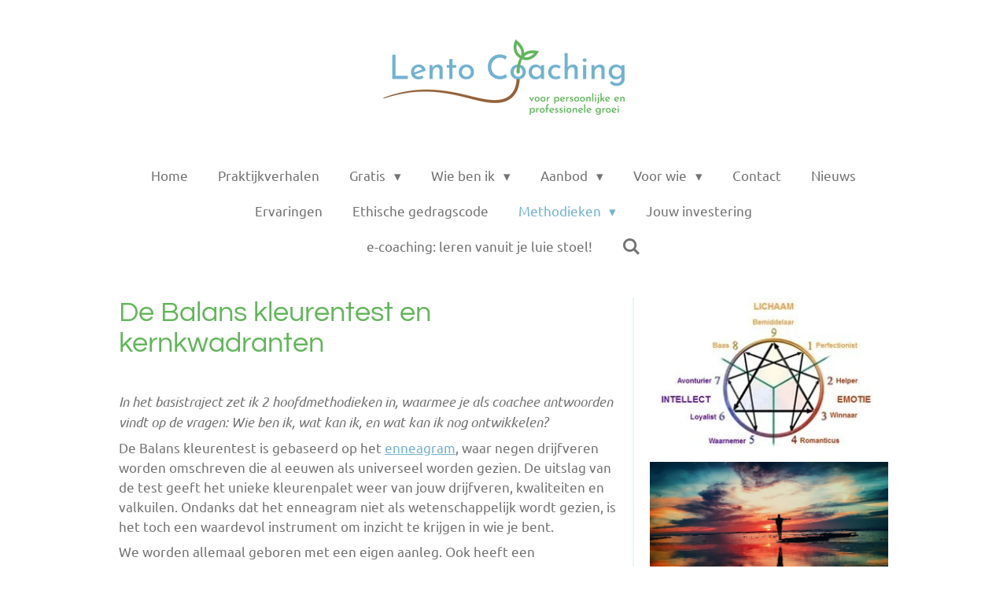

--- FILE ---
content_type: text/html; charset=UTF-8
request_url: https://www.lentocoaching.nl/methodieken/basis-methodieken
body_size: 11285
content:
<!DOCTYPE html>
<html lang="nl">
    <head>
        <meta http-equiv="Content-Type" content="text/html; charset=utf-8">
        <meta name="viewport" content="width=device-width, initial-scale=1.0, maximum-scale=5.0">
        <meta http-equiv="X-UA-Compatible" content="IE=edge">
        <link rel="canonical" href="https://www.lentocoaching.nl/methodieken/basis-methodieken">
        <link rel="sitemap" type="application/xml" href="https://www.lentocoaching.nl/sitemap.xml">
        <meta property="og:title" content="Het basistraject en de balans kleurentest">
        <meta property="og:url" content="https://www.lentocoaching.nl/methodieken/basis-methodieken">
        <base href="https://www.lentocoaching.nl/">
        <meta name="description" property="og:description" content="Laat je niet in een hokje stoppen,   heb oog voor jouw kwaliteiten!">
                <script nonce="19890bd164ecd40718129eeb14af6ca9">
            
            window.JOUWWEB = window.JOUWWEB || {};
            window.JOUWWEB.application = window.JOUWWEB.application || {};
            window.JOUWWEB.application = {"backends":[{"domain":"jouwweb.nl","freeDomain":"jouwweb.site"},{"domain":"webador.com","freeDomain":"webadorsite.com"},{"domain":"webador.de","freeDomain":"webadorsite.com"},{"domain":"webador.fr","freeDomain":"webadorsite.com"},{"domain":"webador.es","freeDomain":"webadorsite.com"},{"domain":"webador.it","freeDomain":"webadorsite.com"},{"domain":"jouwweb.be","freeDomain":"jouwweb.site"},{"domain":"webador.ie","freeDomain":"webadorsite.com"},{"domain":"webador.co.uk","freeDomain":"webadorsite.com"},{"domain":"webador.at","freeDomain":"webadorsite.com"},{"domain":"webador.be","freeDomain":"webadorsite.com"},{"domain":"webador.ch","freeDomain":"webadorsite.com"},{"domain":"webador.ch","freeDomain":"webadorsite.com"},{"domain":"webador.mx","freeDomain":"webadorsite.com"},{"domain":"webador.com","freeDomain":"webadorsite.com"},{"domain":"webador.dk","freeDomain":"webadorsite.com"},{"domain":"webador.se","freeDomain":"webadorsite.com"},{"domain":"webador.no","freeDomain":"webadorsite.com"},{"domain":"webador.fi","freeDomain":"webadorsite.com"},{"domain":"webador.ca","freeDomain":"webadorsite.com"},{"domain":"webador.ca","freeDomain":"webadorsite.com"},{"domain":"webador.pl","freeDomain":"webadorsite.com"},{"domain":"webador.com.au","freeDomain":"webadorsite.com"},{"domain":"webador.nz","freeDomain":"webadorsite.com"}],"editorLocale":"nl-NL","editorTimezone":"Europe\/Amsterdam","editorLanguage":"nl","analytics4TrackingId":"G-E6PZPGE4QM","analyticsDimensions":[],"backendDomain":"www.jouwweb.nl","backendShortDomain":"jouwweb.nl","backendKey":"jouwweb-nl","freeWebsiteDomain":"jouwweb.site","noSsl":false,"build":{"reference":"fec0291"},"linkHostnames":["www.jouwweb.nl","www.webador.com","www.webador.de","www.webador.fr","www.webador.es","www.webador.it","www.jouwweb.be","www.webador.ie","www.webador.co.uk","www.webador.at","www.webador.be","www.webador.ch","fr.webador.ch","www.webador.mx","es.webador.com","www.webador.dk","www.webador.se","www.webador.no","www.webador.fi","www.webador.ca","fr.webador.ca","www.webador.pl","www.webador.com.au","www.webador.nz"],"assetsUrl":"https:\/\/assets.jwwb.nl","loginUrl":"https:\/\/www.jouwweb.nl\/inloggen","publishUrl":"https:\/\/www.jouwweb.nl\/v2\/website\/1199384\/publish-proxy","adminUserOrIp":false,"pricing":{"plans":{"lite":{"amount":"700","currency":"EUR"},"pro":{"amount":"1200","currency":"EUR"},"business":{"amount":"2400","currency":"EUR"}},"yearlyDiscount":{"price":{"amount":"2400","currency":"EUR"},"ratio":0.17,"percent":"17%","discountPrice":{"amount":"2400","currency":"EUR"},"termPricePerMonth":{"amount":"1200","currency":"EUR"},"termPricePerYear":{"amount":"12000","currency":"EUR"}}},"hcUrl":{"add-product-variants":"https:\/\/help.jouwweb.nl\/hc\/nl\/articles\/28594307773201","basic-vs-advanced-shipping":"https:\/\/help.jouwweb.nl\/hc\/nl\/articles\/28594268794257","html-in-head":"https:\/\/help.jouwweb.nl\/hc\/nl\/articles\/28594336422545","link-domain-name":"https:\/\/help.jouwweb.nl\/hc\/nl\/articles\/28594325307409","optimize-for-mobile":"https:\/\/help.jouwweb.nl\/hc\/nl\/articles\/28594312927121","seo":"https:\/\/help.jouwweb.nl\/hc\/nl\/sections\/28507243966737","transfer-domain-name":"https:\/\/help.jouwweb.nl\/hc\/nl\/articles\/28594325232657","website-not-secure":"https:\/\/help.jouwweb.nl\/hc\/nl\/articles\/28594252935825"}};
            window.JOUWWEB.brand = {"type":"jouwweb","name":"JouwWeb","domain":"JouwWeb.nl","supportEmail":"support@jouwweb.nl"};
                    
                window.JOUWWEB = window.JOUWWEB || {};
                window.JOUWWEB.websiteRendering = {"locale":"nl-NL","timezone":"Europe\/Amsterdam","routes":{"api\/upload\/product-field":"\/_api\/upload\/product-field","checkout\/cart":"\/winkelwagen","payment":"\/bestelling-afronden\/:publicOrderId","payment\/forward":"\/bestelling-afronden\/:publicOrderId\/forward","public-order":"\/bestelling\/:publicOrderId","checkout\/authorize":"\/winkelwagen\/authorize\/:gateway","wishlist":"\/verlanglijst"}};
                                                    window.JOUWWEB.website = {"id":1199384,"locale":"nl-NL","enabled":true,"title":"Lento coaching","hasTitle":true,"roleOfLoggedInUser":null,"ownerLocale":"nl-NL","plan":"pro","freeWebsiteDomain":"jouwweb.site","backendKey":"jouwweb-nl","currency":"EUR","defaultLocale":"nl-NL","url":"https:\/\/www.lentocoaching.nl\/","homepageSegmentId":4772085,"category":"website","isOffline":false,"isPublished":true,"locales":["nl-NL"],"allowed":{"ads":false,"credits":true,"externalLinks":true,"slideshow":true,"customDefaultSlideshow":true,"hostedAlbums":true,"moderators":true,"mailboxQuota":1,"statisticsVisitors":true,"statisticsDetailed":true,"statisticsMonths":1,"favicon":true,"password":true,"freeDomains":0,"freeMailAccounts":1,"canUseLanguages":false,"fileUpload":true,"legacyFontSize":false,"webshop":true,"products":10,"imageText":false,"search":true,"audioUpload":true,"videoUpload":0,"allowDangerousForms":false,"allowHtmlCode":true,"mobileBar":true,"sidebar":true,"poll":false,"allowCustomForms":true,"allowBusinessListing":true,"allowCustomAnalytics":true,"allowAccountingLink":true,"digitalProducts":false,"sitemapElement":false},"mobileBar":{"enabled":false,"theme":"accent","email":{"active":true},"location":{"active":true},"phone":{"active":true},"whatsapp":{"active":false},"social":{"active":false,"network":"facebook"}},"webshop":{"enabled":false,"currency":"EUR","taxEnabled":false,"taxInclusive":true,"vatDisclaimerVisible":false,"orderNotice":"<p>Indien je speciale wensen hebt kun je deze doorgeven via het Opmerkingen-veld in de laatste stap.<\/p>","orderConfirmation":null,"freeShipping":false,"freeShippingAmount":"0.00","shippingDisclaimerVisible":false,"pickupAllowed":false,"couponAllowed":false,"detailsPageAvailable":true,"socialMediaVisible":true,"termsPage":null,"termsPageUrl":null,"extraTerms":null,"pricingVisible":true,"orderButtonVisible":true,"shippingAdvanced":false,"shippingAdvancedBackEnd":false,"soldOutVisible":true,"backInStockNotificationEnabled":false,"canAddProducts":true,"nextOrderNumber":1,"allowedServicePoints":[],"sendcloudConfigured":false,"sendcloudFallbackPublicKey":"a3d50033a59b4a598f1d7ce7e72aafdf","taxExemptionAllowed":true,"invoiceComment":null,"emptyCartVisible":false,"minimumOrderPrice":null,"productNumbersEnabled":false,"wishlistEnabled":false,"hideTaxOnCart":false},"isTreatedAsWebshop":false};                            window.JOUWWEB.cart = {"products":[],"coupon":null,"shippingCountryCode":null,"shippingChoice":null,"breakdown":[]};                            window.JOUWWEB.scripts = [];                        window.parent.JOUWWEB.colorPalette = window.JOUWWEB.colorPalette;
        </script>
                <title>Het basistraject en de balans kleurentest</title>
                                            <link href="https://primary.jwwb.nl/public/t/h/y/temp-oyrctnaryzgeusdgrthz/touch-icon-iphone.png?bust=1628170837" rel="apple-touch-icon" sizes="60x60">                                                <link href="https://primary.jwwb.nl/public/t/h/y/temp-oyrctnaryzgeusdgrthz/touch-icon-ipad.png?bust=1628170837" rel="apple-touch-icon" sizes="76x76">                                                <link href="https://primary.jwwb.nl/public/t/h/y/temp-oyrctnaryzgeusdgrthz/touch-icon-iphone-retina.png?bust=1628170837" rel="apple-touch-icon" sizes="120x120">                                                <link href="https://primary.jwwb.nl/public/t/h/y/temp-oyrctnaryzgeusdgrthz/touch-icon-ipad-retina.png?bust=1628170837" rel="apple-touch-icon" sizes="152x152">                                                <link href="https://primary.jwwb.nl/public/t/h/y/temp-oyrctnaryzgeusdgrthz/favicon.png?bust=1628170837" rel="shortcut icon">                                                <link href="https://primary.jwwb.nl/public/t/h/y/temp-oyrctnaryzgeusdgrthz/favicon.png?bust=1628170837" rel="icon">                                        <meta property="og:image" content="https&#x3A;&#x2F;&#x2F;primary.jwwb.nl&#x2F;public&#x2F;t&#x2F;h&#x2F;y&#x2F;temp-oyrctnaryzgeusdgrthz&#x2F;ltghk2&#x2F;BalanskleurentestLentoCoachingPNG.png">
                                    <meta name="twitter:card" content="summary_large_image">
                        <meta property="twitter:image" content="https&#x3A;&#x2F;&#x2F;primary.jwwb.nl&#x2F;public&#x2F;t&#x2F;h&#x2F;y&#x2F;temp-oyrctnaryzgeusdgrthz&#x2F;ltghk2&#x2F;BalanskleurentestLentoCoachingPNG.png">
                                                    <!-- Global site tag (gtag.js) - Google Analytics -->
<script async src="https://www.googletagmanager.com/gtag/js?id=G-VM7L8VTX47"></script>
<script>
  window.dataLayer = window.dataLayer || [];
  function gtag(){dataLayer.push(arguments);}
  gtag('js', new Date());

  gtag('config', 'G-VM7L8VTX47');
</script>                            <script src="https://plausible.io/js/script.manual.js" nonce="19890bd164ecd40718129eeb14af6ca9" data-turbo-track="reload" defer data-domain="shard9.jouwweb.nl"></script>
<link rel="stylesheet" type="text/css" href="https://gfonts.jwwb.nl/css?display=fallback&amp;family=Ubuntu%3A400%2C700%2C400italic%2C700italic%7CQuestrial%3A400%2C700%2C400italic%2C700italic" nonce="19890bd164ecd40718129eeb14af6ca9" data-turbo-track="dynamic">
<script src="https://assets.jwwb.nl/assets/build/website-rendering/nl-NL.js?bust=af8dcdef13a1895089e9" nonce="19890bd164ecd40718129eeb14af6ca9" data-turbo-track="reload" defer></script>
<script src="https://assets.jwwb.nl/assets/website-rendering/runtime.e9aaeab0c631cbd69aaa.js?bust=0df1501923f96b249330" nonce="19890bd164ecd40718129eeb14af6ca9" data-turbo-track="reload" defer></script>
<script src="https://assets.jwwb.nl/assets/website-rendering/103.3d75ec3708e54af67f50.js?bust=cb0aa3c978e146edbd0d" nonce="19890bd164ecd40718129eeb14af6ca9" data-turbo-track="reload" defer></script>
<script src="https://assets.jwwb.nl/assets/website-rendering/main.f656389ec507dc20f0cb.js?bust=d20d7cd648ba41ec2448" nonce="19890bd164ecd40718129eeb14af6ca9" data-turbo-track="reload" defer></script>
<link rel="preload" href="https://assets.jwwb.nl/assets/website-rendering/styles.e258e1c0caffe3e22b8c.css?bust=00dff845dced716b5f3e" as="style">
<link rel="preload" href="https://assets.jwwb.nl/assets/website-rendering/fonts/icons-website-rendering/font/website-rendering.woff2?bust=bd2797014f9452dadc8e" as="font" crossorigin>
<link rel="preconnect" href="https://gfonts.jwwb.nl">
<link rel="stylesheet" type="text/css" href="https://assets.jwwb.nl/assets/website-rendering/styles.e258e1c0caffe3e22b8c.css?bust=00dff845dced716b5f3e" nonce="19890bd164ecd40718129eeb14af6ca9" data-turbo-track="dynamic">
<link rel="preconnect" href="https://assets.jwwb.nl">
<link rel="stylesheet" type="text/css" href="https://primary.jwwb.nl/public/t/h/y/temp-oyrctnaryzgeusdgrthz/style.css?bust=1768566191" nonce="19890bd164ecd40718129eeb14af6ca9" data-turbo-track="dynamic">    </head>
    <body
        id="top"
        class="jw-is-no-slideshow jw-header-is-image jw-is-segment-page jw-is-frontend jw-is-sidebar jw-is-no-messagebar jw-is-no-touch-device jw-is-no-mobile"
                                    data-jouwweb-page="8037666"
                                                data-jouwweb-segment-id="8037666"
                                                data-jouwweb-segment-type="page"
                                                data-template-threshold="1020"
                                                data-template-name="clean&#x7C;blanco&#x7C;blanco-banner"
                            itemscope
        itemtype="https://schema.org/WebPage"
    >
                                    <meta itemprop="url" content="https://www.lentocoaching.nl/methodieken/basis-methodieken">
        <a href="#main-content" class="jw-skip-link">
            Ga direct naar de hoofdinhoud        </a>
        <div class="jw-background"></div>
        <div class="jw-body">
            <div class="jw-mobile-menu jw-mobile-is-logo js-mobile-menu">
            <button
            type="button"
            class="jw-mobile-menu__button jw-mobile-search-button"
            aria-label="Zoek binnen website"
        >
            <span class="jw-icon-search"></span>
        </button>
        <div class="jw-mobile-header jw-mobile-header--image">
        <a            class="jw-mobile-header-content"
                            href="/"
                        >
                            <img class="jw-mobile-logo jw-mobile-logo--landscape" src="https://primary.jwwb.nl/public/t/h/y/temp-oyrctnaryzgeusdgrthz/iotv7a/lento-logo-rgb-payoff.png?enable-io=true&amp;enable=upscale&amp;height=70" srcset="https://primary.jwwb.nl/public/t/h/y/temp-oyrctnaryzgeusdgrthz/iotv7a/lento-logo-rgb-payoff.png?enable-io=true&amp;enable=upscale&amp;height=70 1x, https://primary.jwwb.nl/public/t/h/y/temp-oyrctnaryzgeusdgrthz/iotv7a/lento-logo-rgb-payoff.png?enable-io=true&amp;enable=upscale&amp;height=140&amp;quality=70 2x" alt="Lento coaching" title="Lento coaching">                                </a>
    </div>

    
            <button
            type="button"
            class="jw-mobile-menu__button jw-mobile-toggle"
            aria-label="Open / sluit menu"
        >
            <span class="jw-icon-burger"></span>
        </button>
    </div>
    <div class="jw-mobile-menu-search jw-mobile-menu-search--hidden">
        <form
            action="/zoeken"
            method="get"
            class="jw-mobile-menu-search__box"
        >
            <input
                type="text"
                name="q"
                value=""
                placeholder="Zoeken..."
                class="jw-mobile-menu-search__input"
                aria-label="Zoeken"
            >
            <button type="submit" class="jw-btn jw-btn--style-flat jw-mobile-menu-search__button" aria-label="Zoeken">
                <span class="website-rendering-icon-search" aria-hidden="true"></span>
            </button>
            <button type="button" class="jw-btn jw-btn--style-flat jw-mobile-menu-search__button js-cancel-search" aria-label="Zoekopdracht annuleren">
                <span class="website-rendering-icon-cancel" aria-hidden="true"></span>
            </button>
        </form>
    </div>
            <div class="topmenu">
    <header>
        <div class="topmenu-inner js-topbar-content-container">
            <div class="jw-header-logo">
            <div
    id="jw-header-image-container"
    class="jw-header jw-header-image jw-header-image-toggle"
    style="flex-basis: 307px; max-width: 307px; flex-shrink: 1;"
>
            <a href="/">
        <img id="jw-header-image" data-image-id="36536382" srcset="https://primary.jwwb.nl/public/t/h/y/temp-oyrctnaryzgeusdgrthz/iotv7a/lento-logo-rgb-payoff.png?enable-io=true&amp;width=307 307w, https://primary.jwwb.nl/public/t/h/y/temp-oyrctnaryzgeusdgrthz/iotv7a/lento-logo-rgb-payoff.png?enable-io=true&amp;width=614 614w" class="jw-header-image" title="Lento coaching" style="" sizes="307px" width="307" height="96" intrinsicsize="307.00 x 96.00" alt="Lento coaching">                </a>
    </div>
        <div
    class="jw-header jw-header-title-container jw-header-text jw-header-text-toggle"
    data-stylable="true"
>
    <a        id="jw-header-title"
        class="jw-header-title"
                    href="/"
            >
        <span style="font-size: 70%;">Hier kan een slogan</span>    </a>
</div>
</div>
            <nav class="menu jw-menu-copy">
                <ul
    id="jw-menu"
    class="jw-menu jw-menu-horizontal"
            >
            <li
    class="jw-menu-item"
>
        <a        class="jw-menu-link"
        href="/"                                            data-page-link-id="4772085"
                            >
                <span class="">
            Home        </span>
            </a>
                </li>
            <li
    class="jw-menu-item"
>
        <a        class="jw-menu-link"
        href="/praktijkverhalen"                                            data-page-link-id="8775441"
                            >
                <span class="">
            Praktijkverhalen        </span>
            </a>
                </li>
            <li
    class="jw-menu-item jw-menu-has-submenu"
>
        <a        class="jw-menu-link"
        href="/gratis"                                            data-page-link-id="8621953"
                            >
                <span class="">
            Gratis        </span>
                    <span class="jw-arrow jw-arrow-toplevel"></span>
            </a>
                    <ul
            class="jw-submenu"
                    >
                            <li
    class="jw-menu-item"
>
        <a        class="jw-menu-link"
        href="/gratis/gratis-gesprek-met-je-loopbaancoach"                                            data-page-link-id="8520692"
                            >
                <span class="">
            Gratis gesprek met je loopbaancoach        </span>
            </a>
                </li>
                            <li
    class="jw-menu-item"
>
        <a        class="jw-menu-link"
        href="/gratis/gratis-checklist-hulpbronnen-voor-docenten-downloaden"                                            data-page-link-id="8520922"
                            >
                <span class="">
            gratis checklist &#039;Hulpbronnen voor docenten&#039; downloaden        </span>
            </a>
                </li>
                            <li
    class="jw-menu-item"
>
        <a        class="jw-menu-link"
        href="/gratis/gratis-scorelijst-takenpakket"                                            data-page-link-id="8621958"
                            >
                <span class="">
            Gratis scorelijst takenpakket        </span>
            </a>
                </li>
                            <li
    class="jw-menu-item"
>
        <a        class="jw-menu-link"
        href="/gratis/gratis-werkboek-timemanagement"                                            data-page-link-id="9282612"
                            >
                <span class="">
            Gratis werkboek Timemanagement        </span>
            </a>
                </li>
                            <li
    class="jw-menu-item"
>
        <a        class="jw-menu-link"
        href="/gratis/gratis-oefening-jouw-wensen-werkelijkheid-er-is-meer-mogelijk-dan-je-denkt"                                            data-page-link-id="10051128"
                            >
                <span class="">
            Gratis oefening: Jouw wensen werkelijkheid? Er is meer mogelijk dan je denkt        </span>
            </a>
                </li>
                    </ul>
        </li>
            <li
    class="jw-menu-item jw-menu-has-submenu"
>
        <a        class="jw-menu-link"
        href="/wie-ben-ik"                                            data-page-link-id="6294203"
                            >
                <span class="">
            Wie ben ik        </span>
                    <span class="jw-arrow jw-arrow-toplevel"></span>
            </a>
                    <ul
            class="jw-submenu"
                    >
                            <li
    class="jw-menu-item"
>
        <a        class="jw-menu-link"
        href="/wie-ben-ik/visie"                                            data-page-link-id="6294207"
                            >
                <span class="">
            Visie        </span>
            </a>
                </li>
                    </ul>
        </li>
            <li
    class="jw-menu-item jw-menu-has-submenu"
>
        <a        class="jw-menu-link"
        href="/aanbod"                                            data-page-link-id="6294208"
                            >
                <span class="">
            Aanbod        </span>
                    <span class="jw-arrow jw-arrow-toplevel"></span>
            </a>
                    <ul
            class="jw-submenu"
                    >
                            <li
    class="jw-menu-item"
>
        <a        class="jw-menu-link"
        href="/aanbod/lento-1-op-1-starttraject"                                            data-page-link-id="8525143"
                            >
                <span class="">
            Lento 1-op-1 starttraject        </span>
            </a>
                </li>
                            <li
    class="jw-menu-item"
>
        <a        class="jw-menu-link"
        href="/aanbod/lento-1-op-1-compleet"                                            data-page-link-id="8525145"
                            >
                <span class="">
            Lento 1-op-1 compleet        </span>
            </a>
                </li>
                            <li
    class="jw-menu-item"
>
        <a        class="jw-menu-link"
        href="/aanbod/voortgangstraject"                                            data-page-link-id="8556526"
                            >
                <span class="">
            Voortgangstraject        </span>
            </a>
                </li>
                    </ul>
        </li>
            <li
    class="jw-menu-item jw-menu-has-submenu"
>
        <a        class="jw-menu-link"
        href="/voor-wie"                                            data-page-link-id="6294225"
                            >
                <span class="">
            Voor wie        </span>
                    <span class="jw-arrow jw-arrow-toplevel"></span>
            </a>
                    <ul
            class="jw-submenu"
                    >
                            <li
    class="jw-menu-item"
>
        <a        class="jw-menu-link"
        href="/voor-wie/docenten"                                            data-page-link-id="7032586"
                            >
                <span class="">
            Docenten        </span>
            </a>
                </li>
                            <li
    class="jw-menu-item"
>
        <a        class="jw-menu-link"
        href="/voor-wie/hr-functionarissen-en-leidinggevenden"                                            data-page-link-id="9042187"
                            >
                <span class="">
            HR-functionarissen en leidinggevenden        </span>
            </a>
                </li>
                            <li
    class="jw-menu-item"
>
        <a        class="jw-menu-link"
        href="/voor-wie/loopbaancoaching"                                            data-page-link-id="9151743"
                            >
                <span class="">
            Loopbaancoaching        </span>
            </a>
                </li>
                    </ul>
        </li>
            <li
    class="jw-menu-item"
>
        <a        class="jw-menu-link"
        href="/contact"                                            data-page-link-id="6294210"
                            >
                <span class="">
            Contact        </span>
            </a>
                </li>
            <li
    class="jw-menu-item"
>
        <a        class="jw-menu-link"
        href="/nieuws"                                            data-page-link-id="6867788"
                            >
                <span class="">
            Nieuws        </span>
            </a>
                </li>
            <li
    class="jw-menu-item"
>
        <a        class="jw-menu-link"
        href="/ervaringen"                                            data-page-link-id="8001125"
                            >
                <span class="">
            Ervaringen        </span>
            </a>
                </li>
            <li
    class="jw-menu-item"
>
        <a        class="jw-menu-link"
        href="/ethische-gedragscode"                                            data-page-link-id="8004282"
                            >
                <span class="">
            Ethische gedragscode        </span>
            </a>
                </li>
            <li
    class="jw-menu-item jw-menu-has-submenu jw-menu-is-active"
>
        <a        class="jw-menu-link js-active-menu-item"
        href="/methodieken"                                            data-page-link-id="8009424"
                            >
                <span class="">
            Methodieken        </span>
                    <span class="jw-arrow jw-arrow-toplevel"></span>
            </a>
                    <ul
            class="jw-submenu"
                    >
                            <li
    class="jw-menu-item jw-menu-is-active"
>
        <a        class="jw-menu-link js-active-menu-item"
        href="/methodieken/basis-methodieken"                                            data-page-link-id="8037666"
                            >
                <span class="">
            Basis methodieken        </span>
            </a>
                </li>
                            <li
    class="jw-menu-item"
>
        <a        class="jw-menu-link"
        href="/methodieken/methodieken-bij-uitgebreidere-coaching"                                            data-page-link-id="8037800"
                            >
                <span class="">
            Methodieken bij uitgebreidere coaching        </span>
            </a>
                </li>
                            <li
    class="jw-menu-item"
>
        <a        class="jw-menu-link"
        href="/methodieken/doelen-stellen-en-voortgang"                                            data-page-link-id="8037803"
                            >
                <span class="">
            Doelen stellen en voortgang        </span>
            </a>
                </li>
                    </ul>
        </li>
            <li
    class="jw-menu-item"
>
        <a        class="jw-menu-link"
        href="/jouw-investering"                                            data-page-link-id="6294219"
                            >
                <span class="">
            Jouw investering        </span>
            </a>
                </li>
            <li
    class="jw-menu-item"
>
        <a        class="jw-menu-link"
        href="/e-coaching-leren-vanuit-je-luie-stoel"                                            data-page-link-id="9857788"
                            >
                <span class="">
            e-coaching: leren vanuit je luie stoel!        </span>
            </a>
                </li>
            <li
    class="jw-menu-item jw-menu-search-item"
>
        <button        class="jw-menu-link jw-menu-link--icon jw-text-button"
                                                                    title="Zoeken"
            >
                                <span class="website-rendering-icon-search"></span>
                            <span class="hidden-desktop-horizontal-menu">
            Zoeken        </span>
            </button>
                
            <div class="jw-popover-container jw-popover-container--inline is-hidden">
                <div class="jw-popover-backdrop"></div>
                <div class="jw-popover">
                    <div class="jw-popover__arrow"></div>
                    <div class="jw-popover__content jw-section-white">
                        <form  class="jw-search" action="/zoeken" method="get">
                            
                            <input class="jw-search__input" type="text" name="q" value="" placeholder="Zoeken..." aria-label="Zoeken" >
                            <button class="jw-search__submit" type="submit" aria-label="Zoeken">
                                <span class="website-rendering-icon-search" aria-hidden="true"></span>
                            </button>
                        </form>
                    </div>
                </div>
            </div>
                        </li>
    
    </ul>

    <script nonce="19890bd164ecd40718129eeb14af6ca9" id="jw-mobile-menu-template" type="text/template">
        <ul id="jw-menu" class="jw-menu jw-menu-horizontal">
                            <li
    class="jw-menu-item"
>
        <a        class="jw-menu-link"
        href="/"                                            data-page-link-id="4772085"
                            >
                <span class="">
            Home        </span>
            </a>
                </li>
                            <li
    class="jw-menu-item"
>
        <a        class="jw-menu-link"
        href="/praktijkverhalen"                                            data-page-link-id="8775441"
                            >
                <span class="">
            Praktijkverhalen        </span>
            </a>
                </li>
                            <li
    class="jw-menu-item jw-menu-has-submenu"
>
        <a        class="jw-menu-link"
        href="/gratis"                                            data-page-link-id="8621953"
                            >
                <span class="">
            Gratis        </span>
                    <span class="jw-arrow jw-arrow-toplevel"></span>
            </a>
                    <ul
            class="jw-submenu"
                    >
                            <li
    class="jw-menu-item"
>
        <a        class="jw-menu-link"
        href="/gratis/gratis-gesprek-met-je-loopbaancoach"                                            data-page-link-id="8520692"
                            >
                <span class="">
            Gratis gesprek met je loopbaancoach        </span>
            </a>
                </li>
                            <li
    class="jw-menu-item"
>
        <a        class="jw-menu-link"
        href="/gratis/gratis-checklist-hulpbronnen-voor-docenten-downloaden"                                            data-page-link-id="8520922"
                            >
                <span class="">
            gratis checklist &#039;Hulpbronnen voor docenten&#039; downloaden        </span>
            </a>
                </li>
                            <li
    class="jw-menu-item"
>
        <a        class="jw-menu-link"
        href="/gratis/gratis-scorelijst-takenpakket"                                            data-page-link-id="8621958"
                            >
                <span class="">
            Gratis scorelijst takenpakket        </span>
            </a>
                </li>
                            <li
    class="jw-menu-item"
>
        <a        class="jw-menu-link"
        href="/gratis/gratis-werkboek-timemanagement"                                            data-page-link-id="9282612"
                            >
                <span class="">
            Gratis werkboek Timemanagement        </span>
            </a>
                </li>
                            <li
    class="jw-menu-item"
>
        <a        class="jw-menu-link"
        href="/gratis/gratis-oefening-jouw-wensen-werkelijkheid-er-is-meer-mogelijk-dan-je-denkt"                                            data-page-link-id="10051128"
                            >
                <span class="">
            Gratis oefening: Jouw wensen werkelijkheid? Er is meer mogelijk dan je denkt        </span>
            </a>
                </li>
                    </ul>
        </li>
                            <li
    class="jw-menu-item jw-menu-has-submenu"
>
        <a        class="jw-menu-link"
        href="/wie-ben-ik"                                            data-page-link-id="6294203"
                            >
                <span class="">
            Wie ben ik        </span>
                    <span class="jw-arrow jw-arrow-toplevel"></span>
            </a>
                    <ul
            class="jw-submenu"
                    >
                            <li
    class="jw-menu-item"
>
        <a        class="jw-menu-link"
        href="/wie-ben-ik/visie"                                            data-page-link-id="6294207"
                            >
                <span class="">
            Visie        </span>
            </a>
                </li>
                    </ul>
        </li>
                            <li
    class="jw-menu-item jw-menu-has-submenu"
>
        <a        class="jw-menu-link"
        href="/aanbod"                                            data-page-link-id="6294208"
                            >
                <span class="">
            Aanbod        </span>
                    <span class="jw-arrow jw-arrow-toplevel"></span>
            </a>
                    <ul
            class="jw-submenu"
                    >
                            <li
    class="jw-menu-item"
>
        <a        class="jw-menu-link"
        href="/aanbod/lento-1-op-1-starttraject"                                            data-page-link-id="8525143"
                            >
                <span class="">
            Lento 1-op-1 starttraject        </span>
            </a>
                </li>
                            <li
    class="jw-menu-item"
>
        <a        class="jw-menu-link"
        href="/aanbod/lento-1-op-1-compleet"                                            data-page-link-id="8525145"
                            >
                <span class="">
            Lento 1-op-1 compleet        </span>
            </a>
                </li>
                            <li
    class="jw-menu-item"
>
        <a        class="jw-menu-link"
        href="/aanbod/voortgangstraject"                                            data-page-link-id="8556526"
                            >
                <span class="">
            Voortgangstraject        </span>
            </a>
                </li>
                    </ul>
        </li>
                            <li
    class="jw-menu-item jw-menu-has-submenu"
>
        <a        class="jw-menu-link"
        href="/voor-wie"                                            data-page-link-id="6294225"
                            >
                <span class="">
            Voor wie        </span>
                    <span class="jw-arrow jw-arrow-toplevel"></span>
            </a>
                    <ul
            class="jw-submenu"
                    >
                            <li
    class="jw-menu-item"
>
        <a        class="jw-menu-link"
        href="/voor-wie/docenten"                                            data-page-link-id="7032586"
                            >
                <span class="">
            Docenten        </span>
            </a>
                </li>
                            <li
    class="jw-menu-item"
>
        <a        class="jw-menu-link"
        href="/voor-wie/hr-functionarissen-en-leidinggevenden"                                            data-page-link-id="9042187"
                            >
                <span class="">
            HR-functionarissen en leidinggevenden        </span>
            </a>
                </li>
                            <li
    class="jw-menu-item"
>
        <a        class="jw-menu-link"
        href="/voor-wie/loopbaancoaching"                                            data-page-link-id="9151743"
                            >
                <span class="">
            Loopbaancoaching        </span>
            </a>
                </li>
                    </ul>
        </li>
                            <li
    class="jw-menu-item"
>
        <a        class="jw-menu-link"
        href="/contact"                                            data-page-link-id="6294210"
                            >
                <span class="">
            Contact        </span>
            </a>
                </li>
                            <li
    class="jw-menu-item"
>
        <a        class="jw-menu-link"
        href="/nieuws"                                            data-page-link-id="6867788"
                            >
                <span class="">
            Nieuws        </span>
            </a>
                </li>
                            <li
    class="jw-menu-item"
>
        <a        class="jw-menu-link"
        href="/ervaringen"                                            data-page-link-id="8001125"
                            >
                <span class="">
            Ervaringen        </span>
            </a>
                </li>
                            <li
    class="jw-menu-item"
>
        <a        class="jw-menu-link"
        href="/ethische-gedragscode"                                            data-page-link-id="8004282"
                            >
                <span class="">
            Ethische gedragscode        </span>
            </a>
                </li>
                            <li
    class="jw-menu-item jw-menu-has-submenu jw-menu-is-active"
>
        <a        class="jw-menu-link js-active-menu-item"
        href="/methodieken"                                            data-page-link-id="8009424"
                            >
                <span class="">
            Methodieken        </span>
                    <span class="jw-arrow jw-arrow-toplevel"></span>
            </a>
                    <ul
            class="jw-submenu"
                    >
                            <li
    class="jw-menu-item jw-menu-is-active"
>
        <a        class="jw-menu-link js-active-menu-item"
        href="/methodieken/basis-methodieken"                                            data-page-link-id="8037666"
                            >
                <span class="">
            Basis methodieken        </span>
            </a>
                </li>
                            <li
    class="jw-menu-item"
>
        <a        class="jw-menu-link"
        href="/methodieken/methodieken-bij-uitgebreidere-coaching"                                            data-page-link-id="8037800"
                            >
                <span class="">
            Methodieken bij uitgebreidere coaching        </span>
            </a>
                </li>
                            <li
    class="jw-menu-item"
>
        <a        class="jw-menu-link"
        href="/methodieken/doelen-stellen-en-voortgang"                                            data-page-link-id="8037803"
                            >
                <span class="">
            Doelen stellen en voortgang        </span>
            </a>
                </li>
                    </ul>
        </li>
                            <li
    class="jw-menu-item"
>
        <a        class="jw-menu-link"
        href="/jouw-investering"                                            data-page-link-id="6294219"
                            >
                <span class="">
            Jouw investering        </span>
            </a>
                </li>
                            <li
    class="jw-menu-item"
>
        <a        class="jw-menu-link"
        href="/e-coaching-leren-vanuit-je-luie-stoel"                                            data-page-link-id="9857788"
                            >
                <span class="">
            e-coaching: leren vanuit je luie stoel!        </span>
            </a>
                </li>
            
                    </ul>
    </script>
            </nav>
        </div>
    </header>
</div>
<script nonce="19890bd164ecd40718129eeb14af6ca9">
    var backgroundElement = document.querySelector('.jw-background');

    JOUWWEB.templateConfig = {
        header: {
            selector: '.topmenu',
            mobileSelector: '.jw-mobile-menu',
            updatePusher: function (height, state) {

                if (state === 'desktop') {
                    // Expose the header height as a custom property so
                    // we can use this to set the background height in CSS.
                    if (backgroundElement && height) {
                        backgroundElement.setAttribute('style', '--header-height: ' + height + 'px;');
                    }
                } else if (state === 'mobile') {
                    $('.jw-menu-clone .jw-menu').css('margin-top', height);
                }
            },
        },
    };
</script>
<div class="main-content">
    
<main id="main-content" class="block-content">
    <div data-section-name="content" class="jw-section jw-section-content jw-responsive lt640 lt800">
        <div
    id="jw-element-129960320"
    data-jw-element-id="129960320"
        class="jw-tree-node jw-element jw-strip-root jw-tree-container jw-node-is-first-child jw-node-is-last-child"
>
    <div
    id="jw-element-344531382"
    data-jw-element-id="344531382"
        class="jw-tree-node jw-element jw-strip jw-tree-container jw-strip--default jw-strip--style-color jw-strip--color-default jw-strip--padding-both jw-node-is-first-child jw-strip--primary jw-node-is-last-child"
>
    <div class="jw-strip__content-container"><div class="jw-strip__content jw-responsive lt640 lt800">
                    <div
    id="jw-element-129960389"
    data-jw-element-id="129960389"
        class="jw-tree-node jw-element jw-image-text jw-node-is-first-child jw-node-is-last-child"
>
    <div class="jw-element-imagetext-text">
            <h2 class="jw-heading-100">De Balans kleurentest en kernkwadranten</h2>
<p>&nbsp;</p>
<p><em>In het basistraject zet ik 2 hoofdmethodieken in, waarmee je als coachee antwoorden vindt op de vragen: Wie ben ik, wat kan ik, en wat kan ik nog ontwikkelen?</em></p>
<p>De Balans kleurentest is gebaseerd op het <a href="https://www.carrieretijger.nl/functioneren/ontwikkelen/persoonlijkheidsmodellen/enneagram">enneagram</a>, waar negen drijfveren worden omschreven die al eeuwen als universeel worden gezien. De uitslag van de test geeft het unieke kleurenpalet weer van jouw drijfveren, kwaliteiten en valkuilen. Ondanks dat het enneagram niet als wetenschappelijk wordt gezien, is het toch een waardevol instrument om inzicht te krijgen in wie je bent.</p>
<p>We worden allemaal geboren met een eigen aanleg. Ook heeft een pasgeborene een aantal basisbehoeften, zoals de behoefte aan veiligheid en vertrouwen. Al heel jong ontwikkelen we overlevingsstrategie&euml;n om deze behoeften te vervullen. Ook als we onze eigen aanleg daarmee moeten verloochenen. Een citaat uit &lsquo;De kernkwaliteiten van het enneagram&rsquo; uit 2020 van Ofman en van der Weck-Kaptein:</p>
<p><em>&ldquo;Tegen de tijd dat iemand volwassen is, is hij er goed in geworden zijn angsten, behoeften en verlangens te verbergen. Hij heeft er een gewoonte van gemaakt zichzelf te beschermen. Problemen kunnen ontstaan als iemand tegenover zichzelf doet alsof hij niet is zoals hij is. Het moment dat je je bewust wordt waarom je de dingen doet zoals je doet, is een boeiend transformatieproces. Het enneagram is daarbij een waardevol en trefzeker hulpmiddel., omdat het doordringt tot het niveau van de &ndash; veelal onbewuste- mentale en emotionele drijfveren. Drijfveren die iemand diep van binnenuit aansturen om te doen wat hij doet.&rdquo;</em></p>
<p>Van de enneagramtypen past &eacute;&eacute;n basistype het beste bij je, en je zult je daar ook het meest in herkennen, maar je hebt ook eigenschappen van andere types. De Balans kleurentest vind ik als coach een mooie test, omdat hij jou niet in een hokje plaatst, maar inzicht geeft in het geheel van overlevingsstrategie&euml;n en kwaliteiten dat je hebt ontwikkeld. Het geeft ook een beeld van de manier waarop jij naar de wereld kijkt.&nbsp; Het spreken over de Balans kleurentest kan een grote rol spelen in het ontdekken van dat wat je wilt loslaten en in dat, wat je juist zo wilt laten of wilt versterken.</p>
<p>Om helder te krijgen wat jouw kwaliteiten en valkuilen voor jou betekenen, maken we kernkwadranten (ontwikkeld door Daniel Ofman). Hierbij krijg je inzicht in jouw kernkwaliteiten met daarbij horende valkuil, uitdaging en allergie (zie voor uitleg <a href="https://www.youtube.com/watch?v=y6eTVTY71c0">dit filmpje</a> van Ofman!). Kernkwadranten kunnen jou veel duidelijk maken over jouw eigenschappen en handelen (je drijfveren) ook in de relaties met de mensen om je heen. Zo brengen we jouw sterke kanten en uitdagingen in kaart.</p>
<p>&nbsp;</p>
<p>&nbsp;</p>
<p>&nbsp;</p>
<p>&nbsp;</p>
<p><strong>Bronnen:</strong></p>
<p>Ofman, D., Der Weck, R., &amp; Van der Weck, R. (2020). <em>De kernkwaliteiten van het enneagram / druk 15</em>. Scriptum.</p>    </div>
</div></div></div></div></div>            </div>
</main>
    <aside class="block-sidebar">
    <div
        data-section-name="sidebar"
        class="jw-section jw-section-sidebar jw-sidebar-toggle jw-responsive lt400 lt480 lt540 lt600 lt640 lt800"
    >
                <div
    id="jw-element-129960321"
    data-jw-element-id="129960321"
        class="jw-tree-node jw-element jw-simple-root jw-tree-container jw-node-is-first-child jw-node-is-last-child"
>
    <div
    id="jw-element-129960531"
    data-jw-element-id="129960531"
        class="jw-tree-node jw-element jw-image jw-node-is-first-child"
>
    <div
    class="jw-intent jw-element-image jw-element-content jw-element-image-is-left"
            style="width: 308px;"
    >
            
        
                <picture
            class="jw-element-image__image-wrapper jw-image-is-square jw-intrinsic"
            style="padding-top: 63.3117%;"
        >
                                            <img class="jw-element-image__image jw-intrinsic__item" style="--jw-element-image--pan-x: 0.5; --jw-element-image--pan-y: 0.5;" alt="" src="https://primary.jwwb.nl/public/t/h/y/temp-oyrctnaryzgeusdgrthz/enneagramLentocoaching.jpg" srcset="https://primary.jwwb.nl/public/t/h/y/temp-oyrctnaryzgeusdgrthz/7y8eaj/enneagramLentocoaching.jpg?enable-io=true&amp;width=96 96w, https://primary.jwwb.nl/public/t/h/y/temp-oyrctnaryzgeusdgrthz/7y8eaj/enneagramLentocoaching.jpg?enable-io=true&amp;width=147 147w, https://primary.jwwb.nl/public/t/h/y/temp-oyrctnaryzgeusdgrthz/7y8eaj/enneagramLentocoaching.jpg?enable-io=true&amp;width=226 226w, https://primary.jwwb.nl/public/t/h/y/temp-oyrctnaryzgeusdgrthz/7y8eaj/enneagramLentocoaching.jpg?enable-io=true&amp;width=347 347w, https://primary.jwwb.nl/public/t/h/y/temp-oyrctnaryzgeusdgrthz/7y8eaj/enneagramLentocoaching.jpg?enable-io=true&amp;width=532 532w, https://primary.jwwb.nl/public/t/h/y/temp-oyrctnaryzgeusdgrthz/7y8eaj/enneagramLentocoaching.jpg?enable-io=true&amp;width=816 816w, https://primary.jwwb.nl/public/t/h/y/temp-oyrctnaryzgeusdgrthz/7y8eaj/enneagramLentocoaching.jpg?enable-io=true&amp;width=1252 1252w, https://primary.jwwb.nl/public/t/h/y/temp-oyrctnaryzgeusdgrthz/7y8eaj/enneagramLentocoaching.jpg?enable-io=true&amp;width=1920 1920w" sizes="auto, min(100vw, 1200px), 100vw" loading="lazy" width="308" height="195">                    </picture>

            </div>
</div><div
    id="jw-element-129970216"
    data-jw-element-id="129970216"
        class="jw-tree-node jw-element jw-image jw-node-is-last-child"
>
    <div
    class="jw-intent jw-element-image jw-element-content jw-element-image-is-left jw-element-image--full-width-to-640"
            style="width: 1200px;"
    >
            
        
                <picture
            class="jw-element-image__image-wrapper jw-image-is-square jw-intrinsic"
            style="padding-top: 66.625%;"
        >
                                            <img class="jw-element-image__image jw-intrinsic__item" style="--jw-element-image--pan-x: 0.5; --jw-element-image--pan-y: 0.5;" alt="" src="https://primary.jwwb.nl/public/t/h/y/temp-oyrctnaryzgeusdgrthz/balanskleurentestcoachingbarendrecht.jpg" srcset="https://primary.jwwb.nl/public/t/h/y/temp-oyrctnaryzgeusdgrthz/421n7j/balanskleurentestcoachingbarendrecht.jpg?enable-io=true&amp;width=96 96w, https://primary.jwwb.nl/public/t/h/y/temp-oyrctnaryzgeusdgrthz/421n7j/balanskleurentestcoachingbarendrecht.jpg?enable-io=true&amp;width=147 147w, https://primary.jwwb.nl/public/t/h/y/temp-oyrctnaryzgeusdgrthz/421n7j/balanskleurentestcoachingbarendrecht.jpg?enable-io=true&amp;width=226 226w, https://primary.jwwb.nl/public/t/h/y/temp-oyrctnaryzgeusdgrthz/421n7j/balanskleurentestcoachingbarendrecht.jpg?enable-io=true&amp;width=347 347w, https://primary.jwwb.nl/public/t/h/y/temp-oyrctnaryzgeusdgrthz/421n7j/balanskleurentestcoachingbarendrecht.jpg?enable-io=true&amp;width=532 532w, https://primary.jwwb.nl/public/t/h/y/temp-oyrctnaryzgeusdgrthz/421n7j/balanskleurentestcoachingbarendrecht.jpg?enable-io=true&amp;width=816 816w, https://primary.jwwb.nl/public/t/h/y/temp-oyrctnaryzgeusdgrthz/421n7j/balanskleurentestcoachingbarendrecht.jpg?enable-io=true&amp;width=1252 1252w, https://primary.jwwb.nl/public/t/h/y/temp-oyrctnaryzgeusdgrthz/421n7j/balanskleurentestcoachingbarendrecht.jpg?enable-io=true&amp;width=1920 1920w" sizes="auto, min(100vw, 1200px), 100vw" loading="lazy" width="800" height="533">                    </picture>

            </div>
</div></div>            </div>
</aside>
</div>
<footer class="block-footer">
    <div
        data-section-name="footer"
        class="jw-section jw-section-footer jw-responsive"
    >
                <div class="jw-strip jw-strip--default jw-strip--style-color jw-strip--primary jw-strip--color-default jw-strip--padding-both"><div class="jw-strip__content-container"><div class="jw-strip__content jw-responsive">            <div
    id="jw-element-210706725"
    data-jw-element-id="210706725"
        class="jw-tree-node jw-element jw-simple-root jw-tree-container jw-tree-container--empty jw-node-is-first-child jw-node-is-last-child"
>
    </div>                            <div class="jw-credits clear">
                    <div class="jw-credits-owner">
                        <div id="jw-footer-text">
                            <div class="jw-footer-text-content">
                                &copy; 2020 Lento Coaching&nbsp; Barendrecht KVK-nummer 81318588                            </div>
                        </div>
                    </div>
                    <div class="jw-credits-right">
                                                <div id="jw-credits-tool">
    <small>
        Powered by <a href="https://www.jouwweb.nl" rel="">JouwWeb</a>    </small>
</div>
                    </div>
                </div>
                    </div></div></div>    </div>
</footer>
            
<div class="jw-bottom-bar__container">
    </div>
<div class="jw-bottom-bar__spacer">
    </div>

            <div id="jw-variable-loaded" style="display: none;"></div>
            <div id="jw-variable-values" style="display: none;">
                                    <span data-jw-variable-key="background-color" class="jw-variable-value-background-color"></span>
                                    <span data-jw-variable-key="background" class="jw-variable-value-background"></span>
                                    <span data-jw-variable-key="font-family" class="jw-variable-value-font-family"></span>
                                    <span data-jw-variable-key="paragraph-color" class="jw-variable-value-paragraph-color"></span>
                                    <span data-jw-variable-key="paragraph-link-color" class="jw-variable-value-paragraph-link-color"></span>
                                    <span data-jw-variable-key="paragraph-font-size" class="jw-variable-value-paragraph-font-size"></span>
                                    <span data-jw-variable-key="heading-color" class="jw-variable-value-heading-color"></span>
                                    <span data-jw-variable-key="heading-link-color" class="jw-variable-value-heading-link-color"></span>
                                    <span data-jw-variable-key="heading-font-size" class="jw-variable-value-heading-font-size"></span>
                                    <span data-jw-variable-key="heading-font-family" class="jw-variable-value-heading-font-family"></span>
                                    <span data-jw-variable-key="menu-text-color" class="jw-variable-value-menu-text-color"></span>
                                    <span data-jw-variable-key="menu-text-link-color" class="jw-variable-value-menu-text-link-color"></span>
                                    <span data-jw-variable-key="menu-text-font-size" class="jw-variable-value-menu-text-font-size"></span>
                                    <span data-jw-variable-key="menu-font-family" class="jw-variable-value-menu-font-family"></span>
                                    <span data-jw-variable-key="menu-capitalize" class="jw-variable-value-menu-capitalize"></span>
                                    <span data-jw-variable-key="website-size" class="jw-variable-value-website-size"></span>
                                    <span data-jw-variable-key="content-color" class="jw-variable-value-content-color"></span>
                                    <span data-jw-variable-key="accent-color" class="jw-variable-value-accent-color"></span>
                                    <span data-jw-variable-key="footer-text-color" class="jw-variable-value-footer-text-color"></span>
                                    <span data-jw-variable-key="footer-text-link-color" class="jw-variable-value-footer-text-link-color"></span>
                                    <span data-jw-variable-key="footer-text-font-size" class="jw-variable-value-footer-text-font-size"></span>
                                    <span data-jw-variable-key="menu-color" class="jw-variable-value-menu-color"></span>
                                    <span data-jw-variable-key="footer-color" class="jw-variable-value-footer-color"></span>
                                    <span data-jw-variable-key="menu-background" class="jw-variable-value-menu-background"></span>
                                    <span data-jw-variable-key="menu-style" class="jw-variable-value-menu-style"></span>
                                    <span data-jw-variable-key="menu-divider" class="jw-variable-value-menu-divider"></span>
                                    <span data-jw-variable-key="menu-lines" class="jw-variable-value-menu-lines"></span>
                            </div>
        </div>
                            <script nonce="19890bd164ecd40718129eeb14af6ca9" type="application/ld+json">[{"@context":"https:\/\/schema.org","@type":"Organization","url":"https:\/\/www.lentocoaching.nl\/","name":"Lento coaching","logo":{"@type":"ImageObject","url":"https:\/\/primary.jwwb.nl\/public\/t\/h\/y\/temp-oyrctnaryzgeusdgrthz\/iotv7a\/lento-logo-rgb-payoff.png?enable-io=true&enable=upscale&height=60","width":193,"height":60}}]</script>
                <script nonce="19890bd164ecd40718129eeb14af6ca9">window.JOUWWEB = window.JOUWWEB || {}; window.JOUWWEB.experiment = {"enrollments":{},"defaults":{"only-annual-discount-restart":"3months-50pct","ai-homepage-structures":"on","checkout-shopping-cart-design":"on","ai-page-wizard-ui":"on","payment-cycle-dropdown":"on","trustpilot-checkout":"widget","improved-homepage-structures":"on"}};</script>        <script nonce="19890bd164ecd40718129eeb14af6ca9">window.plausible = window.plausible || function() { (window.plausible.q = window.plausible.q || []).push(arguments) };plausible('pageview', { props: {website: 1199384 }});</script>                                </body>
</html>
